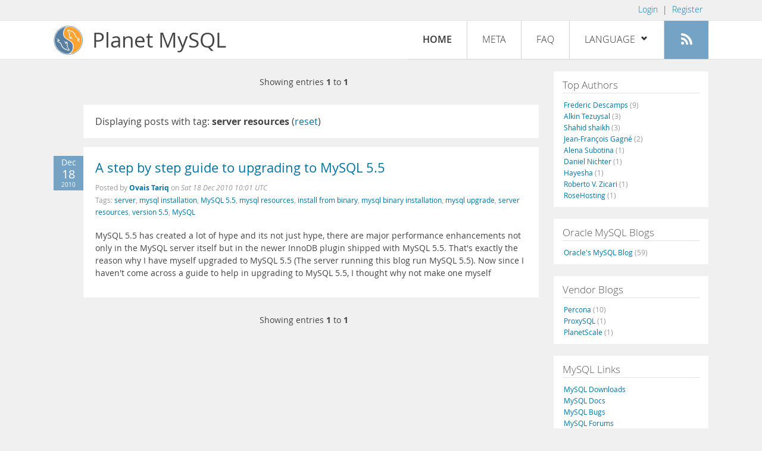

--- FILE ---
content_type: text/html; charset=UTF-8
request_url: https://planet.mysql.com/?tag_search=10029
body_size: 4957
content:
<!DOCTYPE html>
<html lang="en" class="svg no-js">
<head>
    <meta charset="utf-8" />
    <!--[if IE ]>
    <meta http-equiv="X-UA-Compatible" content="IE=Edge,chrome=1" />
    <![endif]-->
    <meta name="viewport" content="width=device-width, initial-scale=1.0">

    <title>Planet MySQL</title>
    <link rel="stylesheet" media="all" href="https://labs.mysql.com/common/css/main-20200529.min.css" />
    <link rel="stylesheet" media="all" href="/css/page-20200529.min.css" />
    <link rel="stylesheet" media="print" href="https://labs.mysql.com/common/css/print-20200529.min.css" />
	<link rel="alternate" type="application/rss+xml" title="RSS 2.0" href="/rss20.xml" />
    <link rel="shortcut icon" href="/favicon.ico" />

    <script async="async" type="text/javascript" src='https://consent.truste.com/notice?domain=oracle.com&c=teconsent&js=bb&noticeType=bb&text=true&cdn=1&pcookie&gtm=1' crossorigin></script>
    <script src="https://www.oracle.com/assets/truste-oraclelib.js"></script>
    <script>(function(H){ H.className=H.className.replace(/\bno-js\b/,'js') })(document.documentElement)</script>
    <script src="/js/site-20190322.min.js"></script>

    <meta http-equiv="refresh" content="3600" />
    <meta name="google-site-verification" content="hJyLdGNlZRAGDaJga_XXJtcpRalHh7D4yX_8L3tZfCY" />

    <!--[if lt IE 9]>
        <script src="https://labs.mysql.com/common/js/polyfills/html5shiv-printshiv-3.7.2.min.js"></script>
        <script src="https://labs.mysql.com/common/js/polyfills/respond-1.4.2.min.js"></script>
    <![endif]-->

                              <script>!function(e){var n="https://s.go-mpulse.net/boomerang/";if("False"=="True")e.BOOMR_config=e.BOOMR_config||{},e.BOOMR_config.PageParams=e.BOOMR_config.PageParams||{},e.BOOMR_config.PageParams.pci=!0,n="https://s2.go-mpulse.net/boomerang/";if(window.BOOMR_API_key="E6BB6-B37B4-898B7-F97BA-BBCDB",function(){function e(){if(!o){var e=document.createElement("script");e.id="boomr-scr-as",e.src=window.BOOMR.url,e.async=!0,i.parentNode.appendChild(e),o=!0}}function t(e){o=!0;var n,t,a,r,d=document,O=window;if(window.BOOMR.snippetMethod=e?"if":"i",t=function(e,n){var t=d.createElement("script");t.id=n||"boomr-if-as",t.src=window.BOOMR.url,BOOMR_lstart=(new Date).getTime(),e=e||d.body,e.appendChild(t)},!window.addEventListener&&window.attachEvent&&navigator.userAgent.match(/MSIE [67]\./))return window.BOOMR.snippetMethod="s",void t(i.parentNode,"boomr-async");a=document.createElement("IFRAME"),a.src="about:blank",a.title="",a.role="presentation",a.loading="eager",r=(a.frameElement||a).style,r.width=0,r.height=0,r.border=0,r.display="none",i.parentNode.appendChild(a);try{O=a.contentWindow,d=O.document.open()}catch(_){n=document.domain,a.src="javascript:var d=document.open();d.domain='"+n+"';void(0);",O=a.contentWindow,d=O.document.open()}if(n)d._boomrl=function(){this.domain=n,t()},d.write("<bo"+"dy onload='document._boomrl();'>");else if(O._boomrl=function(){t()},O.addEventListener)O.addEventListener("load",O._boomrl,!1);else if(O.attachEvent)O.attachEvent("onload",O._boomrl);d.close()}function a(e){window.BOOMR_onload=e&&e.timeStamp||(new Date).getTime()}if(!window.BOOMR||!window.BOOMR.version&&!window.BOOMR.snippetExecuted){window.BOOMR=window.BOOMR||{},window.BOOMR.snippetStart=(new Date).getTime(),window.BOOMR.snippetExecuted=!0,window.BOOMR.snippetVersion=12,window.BOOMR.url=n+"E6BB6-B37B4-898B7-F97BA-BBCDB";var i=document.currentScript||document.getElementsByTagName("script")[0],o=!1,r=document.createElement("link");if(r.relList&&"function"==typeof r.relList.supports&&r.relList.supports("preload")&&"as"in r)window.BOOMR.snippetMethod="p",r.href=window.BOOMR.url,r.rel="preload",r.as="script",r.addEventListener("load",e),r.addEventListener("error",function(){t(!0)}),setTimeout(function(){if(!o)t(!0)},3e3),BOOMR_lstart=(new Date).getTime(),i.parentNode.appendChild(r);else t(!1);if(window.addEventListener)window.addEventListener("load",a,!1);else if(window.attachEvent)window.attachEvent("onload",a)}}(),"".length>0)if(e&&"performance"in e&&e.performance&&"function"==typeof e.performance.setResourceTimingBufferSize)e.performance.setResourceTimingBufferSize();!function(){if(BOOMR=e.BOOMR||{},BOOMR.plugins=BOOMR.plugins||{},!BOOMR.plugins.AK){var n=""=="true"?1:0,t="",a="aoi4q4yxhvvoq2lmit3q-f-2ba2f8cdc-clientnsv4-s.akamaihd.net",i="false"=="true"?2:1,o={"ak.v":"39","ak.cp":"1334304","ak.ai":parseInt("802521",10),"ak.ol":"0","ak.cr":8,"ak.ipv":4,"ak.proto":"h2","ak.rid":"b8403287","ak.r":45721,"ak.a2":n,"ak.m":"dscx","ak.n":"essl","ak.bpcip":"3.145.200.0","ak.cport":38750,"ak.gh":"23.33.25.20","ak.quicv":"","ak.tlsv":"tls1.3","ak.0rtt":"","ak.0rtt.ed":"","ak.csrc":"-","ak.acc":"","ak.t":"1768703223","ak.ak":"hOBiQwZUYzCg5VSAfCLimQ==sK1cQHNwU96lK+ww/uCWH+Q9VRIn1WnXPRx5p8sdVs0XM9hIZCLDqwiWSxRU4dzAZvI+9F0ITQLI2NWk1za9Jjw1Y9m5KwvvpvFXLBI4awXfXLjLXWJv68sdj0rlCZZjOta2GYkC18GzqjrakVMKwwVw5jMkSo8YdEozzoeNwCdUIlVI6OXUyj9+tqes/RUE0FkNrL6m77uT1tuvHKpiZj7DMAaX28QeyAZ0Txdv8doU55UNIpqJ3AaGphL4n0qXce3Zr2eOSpOiSSY85dZOM3P5nwFWAodsGVcAFQyL89VQNGGGMtXZ6XEgre37upRRt12JDzUFbxrD3WJ5i29cgAtHGR1IUvxnjAQvh/BfPq+3/IEHZsAgZmDvdc9Ok77QmM7sAteWkHUXZn6gtU4e119cAHkPTV+8G0jAq2oc4xc=","ak.pv":"16","ak.dpoabenc":"","ak.tf":i};if(""!==t)o["ak.ruds"]=t;var r={i:!1,av:function(n){var t="http.initiator";if(n&&(!n[t]||"spa_hard"===n[t]))o["ak.feo"]=void 0!==e.aFeoApplied?1:0,BOOMR.addVar(o)},rv:function(){var e=["ak.bpcip","ak.cport","ak.cr","ak.csrc","ak.gh","ak.ipv","ak.m","ak.n","ak.ol","ak.proto","ak.quicv","ak.tlsv","ak.0rtt","ak.0rtt.ed","ak.r","ak.acc","ak.t","ak.tf"];BOOMR.removeVar(e)}};BOOMR.plugins.AK={akVars:o,akDNSPreFetchDomain:a,init:function(){if(!r.i){var e=BOOMR.subscribe;e("before_beacon",r.av,null,null),e("onbeacon",r.rv,null,null),r.i=!0}return this},is_complete:function(){return!0}}}}()}(window);</script></head>

<body>
<style>

</style>
    <header>
        <nav id="l1">
            <div class="wrap">
                <ul class="login-opts right">
                    <li>
                                             <a href="https://dev.mysql.com/auth/login/?dest=https%3A%2F%2Fplanet.mysql.com%2F%3Ftag_search%3D10029">Login</a> &nbsp;|&nbsp;
                         <a href="https://dev.mysql.com/auth/register/">Register</a>
                                        </li>
                </ul>
            </div>
        </nav>
        <nav id="l2">
            <div class="wrap">
                <div class="planet-logo">
                    <img src="/images/planet-logo.svg" alt="Planet MySQL" width="50" height="50" />
                </div>
                <div class="planet-logo-png">
                    <img src="/images/planet-logo.png" alt="Planet MySQL" width="50" height="50" />
                </div>
                <div class="planet-text">
                    Planet MySQL
                </div>
                <ul class="menu">
                    <li><div id="close-menu"><a href="">Close <span class="icon-x-circle"></span></a></div>
                    <a class="current-menu-item" href="/">Home</a></li><li>
                    <a href="/?cid=2">Meta</a></li><li>
                    <a href="/faq/">FAQ</a></li><li class="lang-menu-item">
                    <a href="/" id="lang-menu-link">Language
                    <span class="icon-chevron-down"></span>
                    <span class="icon-chevron-up"></span></a><ul class="lang-options">
                                        <li><a href="/">English
                    <span class="icon-check"></span>                    </a></li>
                                        <li><a href="/de/">Deutsch
                                        </a></li>
                                        <li><a href="/es/">Español
                                        </a></li>
                                        <li><a href="/fr/">Français
                                        </a></li>
                                        <li><a href="/it/">Italiano
                                        </a></li>
                                        <li><a href="/ja/">日本語
                                        </a></li>
                                        <li><a href="/ru/">Русский
                                        </a></li>
                                        <li><a href="/pt/">Português
                                        </a></li>
                                        <li><a href="/zh/">中文
                                        </a></li>
                                        </ul></li><li>
                    <a class="rss-icon" href="/rss20.xml" title="Aggregate feed"><span class="icon-rss"></span><span class="rss-label">Aggregate feed</span></a></li>
                </ul>
                <div class="open-menu-wrapper">
                    <a id="open-menu" href=""><span class="icon-three-bars"></span></a>
                </div>
            </div>
        </nav>
    </header>
    <article>
        <div class="wrap">
        
<div id="entries">
            
<div class="pager">
    <span class="pager-numbers">
                    Showing entries <strong>1</strong> to <strong>1</strong>
                </span>
    <span class="pager-break"><br /></span>
            </div>
                    <section>
                Displaying posts with tag: <b>server resources</b> (<a href="/">reset</a>)
            </section>
                
    <section>
        <div class="blue-entry-date">
            Dec
            <div class="blue-entry-date-day">18</div>
            <div class="blue-entry-date-year">2010</div>
        </div>
        <div class="entry-title">
            <a href="http://www.ovaistariq.net/490/a-step-by-step-guide-to-upgrading-to-mysql-5-5/">A step by step guide to upgrading to MySQL 5.5</a>
        </div>

        <div class="entry-byline">
            Posted by <strong><a href="http://www.ovaistariq.net">Ovais Tariq</a>
            </strong>
            on <em><span class="entry-date">Sat 18 Dec 2010 10:01 UTC</span></em>
            <br/>
                        Tags:
            <div style="display: inline">
                                    <a href="/?tag_search=3025">server</a>,                                     <a href="/?tag_search=6594">mysql installation</a>,                                     <a href="/?tag_search=7871">MySQL 5.5</a>,                                     <a href="/?tag_search=9514">mysql resources</a>,                                     <a href="/?tag_search=10026">install from binary</a>,                                     <a href="/?tag_search=10027">mysql binary installation</a>,                                     <a href="/?tag_search=10028">mysql upgrade</a>,                                     <a href="/?tag_search=10029">server resources</a>,                                     <a href="/?tag_search=10030">version 5.5</a>,                                     <a href="/?tag_search=10683">MySQL</a>                            </div>
                    </div>

        <div class="entry-content">
                                            <p>
  MySQL 5.5 has created a lot of hype and its not just hype, there
  are major performance enhancements not only in the MySQL server
  itself but in the newer InnoDB plugin shipped with MySQL 5.5.
  That's exactly the reason why I have myself upgraded to MySQL 5.5
  (The server running this blog run MySQL 5.5). Now since I haven't
  come across a guide to help in upgrading to MySQL 5.5, I thought
  why not make one myself
</p>
                    </div>
    </section>
        
<div class="pager">
    <span class="pager-numbers">
                    Showing entries <strong>1</strong> to <strong>1</strong>
                </span>
    <span class="pager-break"><br /></span>
            </div>
    </div>


 <div id="rside">
    <div id="g1">
                <div class="sidebar-group">
            <h2>Top Authors</h2>
                                                <a href="http://lefred.be">Frederic Descamps <span class="author-total">(9)</span></a>
                                <br />                                                <a href="https://askdba.net/category/mysql/">Alkin Tezuysal <span class="author-total">(3)</span></a>
                                <br />                                                <a href="https://codeforgeek.com/">Shahid shaikh <span class="author-total">(3)</span></a>
                                <br />                                                <a href="http://jfg-mysql.blogspot.com/">Jean-François Gagné <span class="author-total">(2)</span></a>
                                <br />                                                <a href="http://blog.devart.com/">Alena Subotina <span class="author-total">(1)</span></a>
                                <br />                                                <a href="https://hackmysql.com/tags/mysql/">Daniel Nichter <span class="author-total">(1)</span></a>
                                <br />                                                <a href="http://thoughtsandideas.wordpress.com">Hayesha <span class="author-total">(1)</span></a>
                                <br />                                                <a href="http://www.odbms.org/blog">Roberto V. Zicari <span class="author-total">(1)</span></a>
                                <br />                                                <a href="https://www.rosehosting.com/blog">RoseHosting <span class="author-total">(1)</span></a>
                                                    </div>
            </div>
    <div id="g2">
                <div class="sidebar-group">
            <h2>Oracle MySQL Blogs</h2>
                                                <a href="https://blogs.oracle.com/mysql/">Oracle&#039;s MySQL Blog <span class="author-total">(59)</span></a>
                                                    </div>
        
                        <div class="sidebar-group">
            <h2>Vendor Blogs</h2>
                                                <a href="https://www.percona.com/blog/category/mysql/">Percona <span class="author-total">(10)</span></a>
                                <br />                                                <a href="https://proxysql.com/blog">ProxySQL <span class="author-total">(1)</span></a>
                                <br />                                                <a href="https://vitess.io/blog/">PlanetScale <span class="author-total">(1)</span></a>
                                                    </div>
            </div>
    <div id="g3">
        <div class="sidebar-group">
            <h2>MySQL Links</h2>
            <a href="https://dev.mysql.com/downloads/">MySQL Downloads</a><br />
            <a href="https://dev.mysql.com/doc/">MySQL Docs</a><br />
            <a href="https://bugs.mysql.com">MySQL Bugs</a><br />
            <a href="https://forums.mysql.com">MySQL Forums</a>
        </div>
    </div>
</div>

        </div>
    </article>
    <footer>
        <div class="wrap">
            Planet MySQL &copy; 1995, 2026, Oracle Corporation and/or its affiliates &nbsp;
            <a href="https://www.mysql.com/about/legal/">Legal Policies</a> |
            <a href="http://www.oracle.com/us/legal/privacy/index.htm">Your Privacy Rights</a> |
            <a href="http://www.oracle.com/us/legal/terms/index.html">Terms of Use</a> |
            <div id="teconsent"></div>
            <div id="disclaimer">
                Content reproduced on this site is the property of the respective copyright holders.
                It is not reviewed in advance by Oracle and does not necessarily represent the opinion
                of Oracle or any other party.
            </div>
        </div>
    </footer>

        <script>
    if ((oracle.truste.api.getGdprConsentDecision().consentDecision) &&
            (oracle.truste.api.getGdprConsentDecision().consentDecision.indexOf(0) != -1 ||
             oracle.truste.api.getGdprConsentDecision().consentDecision.indexOf(2) != -1) )
    {
        document.write('<script type="text/javascript" async src="//c.oracleinfinity.io/acs/account/wh3g12c3gg/js/mysql/odc.js?_ora.context=analytics:production"><\/script>');
    }
    </script>
</body>
</html>
